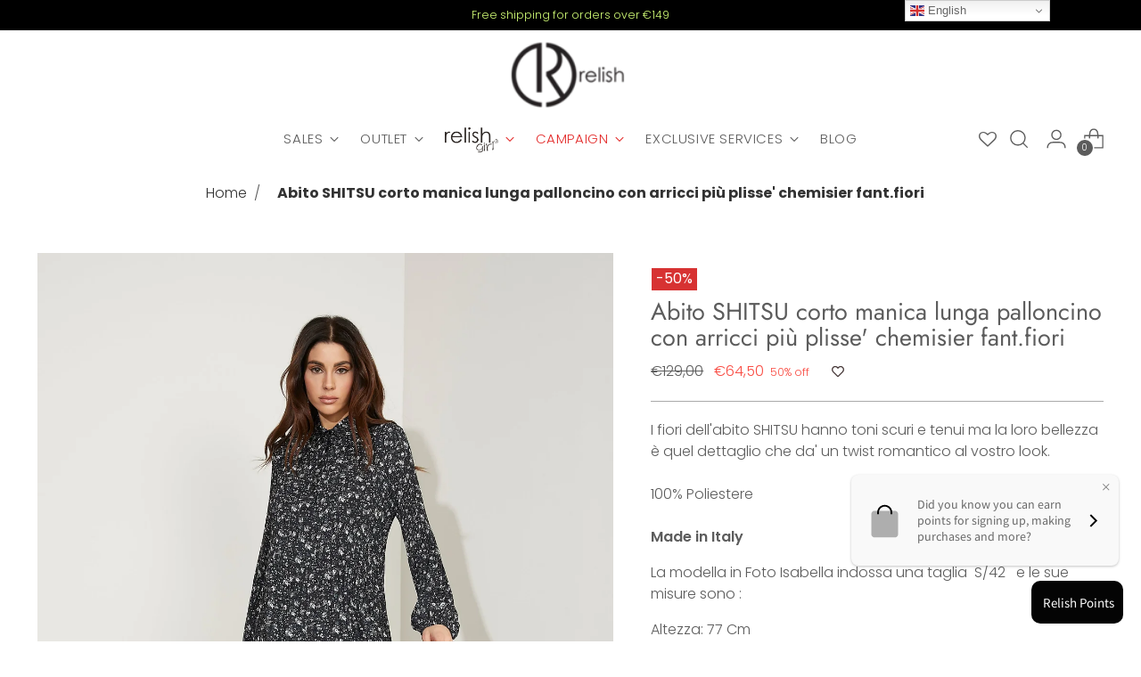

--- FILE ---
content_type: text/javascript; charset=utf-8
request_url: https://int.relish.it/products/abito-shitsu-corto-m-l-palloncino-c-arricci-plisse-chemisier-fant-fiori-fw23.js
body_size: 916
content:
{"id":8580173037903,"title":"Abito SHITSU corto manica lunga palloncino con arricci più plisse' chemisier fant.fiori","handle":"abito-shitsu-corto-m-l-palloncino-c-arricci-plisse-chemisier-fant-fiori-fw23","description":"\u003cp\u003eI fiori dell'abito SHITSU hanno toni scuri e tenui ma la loro bellezza è quel dettaglio che da' un twist romantico al vostro look.\u003cbr\u003e\u003cbr\u003e100% Poliestere\u003cbr\u003e\u003cbr\u003e\u003cstrong\u003eMade in Italy\u003c\/strong\u003e\u003c\/p\u003e\n\u003cp\u003eLa modella in Foto Isabella indossa una taglia  S\/42   e le sue misure sono :\u003c\/p\u003e\n\u003cp\u003e\u003cspan\u003eAltezza: 77 Cm \u003c\/span\u003e\u003c\/p\u003e\n\u003cp\u003e\u003cspan\u003eBusto:  \u003c\/span\u003e\u003cspan\u003e88 Cm\u003c\/span\u003e\u003c\/p\u003e\n\u003cp\u003e\u003cspan\u003eVita:      63 Cm\u003c\/span\u003e\u003c\/p\u003e\n\u003cp\u003e\u003cspan\u003eFianchi: 90 Cm\u003c\/span\u003e\u003c\/p\u003e\n\u003cp\u003eCollezione Autunno Inverno\u003c\/p\u003e","published_at":"2023-07-19T00:31:43+02:00","created_at":"2023-06-30T17:34:17+02:00","vendor":"Relish","type":"FW23","tags":["abitidagiornoFW23","abitifantasiaFW23","abitiFW23","abitiminiFW23","Abito","C\/Arricci+Plisse'","Chemisier","Corto","EXTRA20FW23","EXTRA20SU50","Fant.Fiori","fw23","influencersFW23","M\/L","outlet_inverno","outletinverno","Palloncino","Shitsu"],"price":6450,"price_min":6450,"price_max":6450,"available":true,"price_varies":false,"compare_at_price":12900,"compare_at_price_min":12900,"compare_at_price_max":12900,"compare_at_price_varies":false,"variants":[{"id":46874834731343,"title":"BLACK \/ S","option1":"BLACK","option2":"S","option3":null,"sku":"RDA2309009050_BLACK_S","requires_shipping":true,"taxable":false,"featured_image":{"id":50596433985871,"product_id":8580173037903,"position":2,"created_at":"2023-07-03T18:41:14+02:00","updated_at":"2023-07-03T18:41:14+02:00","alt":null,"width":2240,"height":3360,"src":"https:\/\/cdn.shopify.com\/s\/files\/1\/0078\/8529\/1572\/files\/RDA2309009050_50782fc1-31b8-4193-b9ba-6a643e9b957f.jpg?v=1688402474","variant_ids":[46874834731343]},"available":true,"name":"Abito SHITSU corto manica lunga palloncino con arricci più plisse' chemisier fant.fiori - BLACK \/ S","public_title":"BLACK \/ S","options":["BLACK","S"],"price":6450,"weight":1000,"compare_at_price":12900,"inventory_management":"shopify","barcode":"3000001550327","featured_media":{"alt":null,"id":43200133497167,"position":2,"preview_image":{"aspect_ratio":0.667,"height":3360,"width":2240,"src":"https:\/\/cdn.shopify.com\/s\/files\/1\/0078\/8529\/1572\/files\/RDA2309009050_50782fc1-31b8-4193-b9ba-6a643e9b957f.jpg?v=1688402474"}},"requires_selling_plan":false,"selling_plan_allocations":[]}],"images":["\/\/cdn.shopify.com\/s\/files\/1\/0078\/8529\/1572\/files\/DCIM_4270.jpg?v=1688781837","\/\/cdn.shopify.com\/s\/files\/1\/0078\/8529\/1572\/files\/RDA2309009050_50782fc1-31b8-4193-b9ba-6a643e9b957f.jpg?v=1688402474"],"featured_image":"\/\/cdn.shopify.com\/s\/files\/1\/0078\/8529\/1572\/files\/DCIM_4270.jpg?v=1688781837","options":[{"name":"Colore","position":1,"values":["BLACK"]},{"name":"Taglia","position":2,"values":["S"]}],"url":"\/products\/abito-shitsu-corto-m-l-palloncino-c-arricci-plisse-chemisier-fant-fiori-fw23","media":[{"alt":null,"id":43269200773455,"position":1,"preview_image":{"aspect_ratio":0.667,"height":3360,"width":2240,"src":"https:\/\/cdn.shopify.com\/s\/files\/1\/0078\/8529\/1572\/files\/DCIM_4270.jpg?v=1688781837"},"aspect_ratio":0.667,"height":3360,"media_type":"image","src":"https:\/\/cdn.shopify.com\/s\/files\/1\/0078\/8529\/1572\/files\/DCIM_4270.jpg?v=1688781837","width":2240},{"alt":null,"id":43200133497167,"position":2,"preview_image":{"aspect_ratio":0.667,"height":3360,"width":2240,"src":"https:\/\/cdn.shopify.com\/s\/files\/1\/0078\/8529\/1572\/files\/RDA2309009050_50782fc1-31b8-4193-b9ba-6a643e9b957f.jpg?v=1688402474"},"aspect_ratio":0.667,"height":3360,"media_type":"image","src":"https:\/\/cdn.shopify.com\/s\/files\/1\/0078\/8529\/1572\/files\/RDA2309009050_50782fc1-31b8-4193-b9ba-6a643e9b957f.jpg?v=1688402474","width":2240}],"requires_selling_plan":false,"selling_plan_groups":[]}

--- FILE ---
content_type: application/javascript; charset=utf-8
request_url: https://cs.iubenda.com/cookie-solution/confs/js/99247545.js
body_size: -188
content:
_iub.csRC = { consApiKey: 'iL54p4Na0HXEH0TPmrkqwTdmzetDGsPi', consentDatabasePublicKey: 'Frs4bEVq7xTwH9Cz1qHk1IqjdhyAdhIa', showBranding: false, publicId: 'a305fdf9-6db6-11ee-8bfc-5ad8d8c564c0', floatingGroup: false };
_iub.csEnabled = true;
_iub.csPurposes = [3,5,2,1,4,7,"sh","adv","s","sd9"];
_iub.cpUpd = 1709905833;
_iub.csT = 1.0;
_iub.googleConsentModeV2 = true;
_iub.totalNumberOfProviders = 52;
